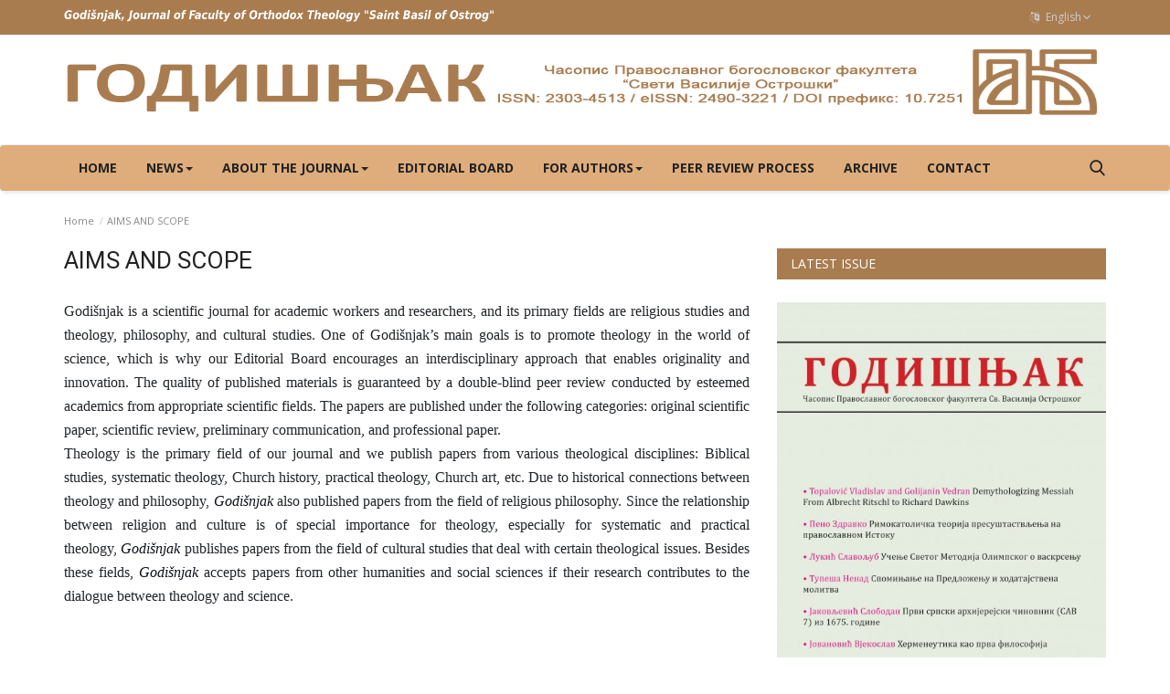

--- FILE ---
content_type: text/html; charset=UTF-8
request_url: https://godisnjakpbf.com/aims-and-scope
body_size: 32561
content:
<!DOCTYPE html>
<html lang="en">
<head>
    <meta charset="utf-8">
    <meta http-equiv="X-UA-Compatible" content="IE=edge">
    <meta name="viewport" content="width=device-width, initial-scale=1">
    <title>AIMS AND SCOPE - Godišnjak  - Časopis Pravoslavnog bogoslovskog fakulteta</title>
    <meta name="description" content="AIMS AND SCOPE GODIŠNJAK -"/>
    <meta name="keywords" content="GODIŠNJAK , magazine of Faculty of Orthodox Theology “Saint Basil of Ostrog” in Foča, Faculty of Orthodox Theology “Saint Basil of Ostrog”  Foča,  Faculty of Orthodox Theology  Foca"/>
    <meta name="author" content="Godisnjak"/>
    <meta property="og:locale" content="en_US"/>
    <meta property="og:site_name" content="Godisnjak"/>
    <meta property="og:image" content="https://godisnjakpbf.com/uploads/logo/logo_636c2d488f2c27-19416924-41705947.png"/>
    <meta property="og:image:width" content="240"/>
    <meta property="og:image:height" content="90"/>
    <meta property="og:type" content="website"/>
    <meta property="og:title" content="AIMS AND SCOPE - Godišnjak  - Časopis Pravoslavnog bogoslovskog fakulteta"/>
    <meta property="og:description" content="AIMS AND SCOPE GODIŠNJAK -"/>
    <meta property="og:url" content="https://godisnjakpbf.com/aims-and-scope"/>
    <meta property="fb:app_id" content=""/>
    <meta name="twitter:card" content="summary_large_image"/>
    <meta name="twitter:site" content="@Godisnjak"/>
    <meta name="twitter:title" content="AIMS AND SCOPE - Godišnjak  - Časopis Pravoslavnog bogoslovskog fakulteta"/>
    <meta name="twitter:description" content="AIMS AND SCOPE GODIŠNJAK -"/>
    <link rel="shortcut icon" type="image/png" href="https://godisnjakpbf.com/uploads/logo/favicon_634ef2f45ffd67-63723544-75367631.png"/>
    <link rel="canonical" href="https://godisnjakpbf.com/aims-and-scope"/>
    <link rel="alternate" href="https://godisnjakpbf.com/aims-and-scope" hreflang="en-US"/>
    <link href="https://fonts.googleapis.com/css?family=Open+Sans:300,400,600,700&display=swap" rel="stylesheet"><link href="https://fonts.googleapis.com/css?family=Roboto:300,400,500,700&display=swap&subset=cyrillic,cyrillic-ext,greek,greek-ext,latin-ext,vietnamese" rel="stylesheet">    <link href="https://godisnjakpbf.com/assets/vendor/bootstrap/css/bootstrap.min.css" rel="stylesheet"/>
    <link href="https://godisnjakpbf.com/assets/vendor/font-icons/css/font-icon-2.0.min.css" rel="stylesheet"/>
    <link href="https://godisnjakpbf.com/assets/css/style-2.0.min.css" rel="stylesheet"/>
    <link href="https://godisnjakpbf.com/assets/css/plugins-2.0.css" rel="stylesheet"/>
    <script>var rtl = false;</script>
    <style>body {font-family: "Open Sans", Helvetica, sans-serif  } .font-1,.post-content .post-summary {font-family: "Roboto", Helvetica, sans-serif}.font-text{font-family: Verdana, Helvetica, sans-serif}.h1, .h2, .h3, .h4, .h5, .h6, h1, h2, h3, h4, h5, h6 {font-family: "Roboto", Helvetica, sans-serif}.section-mid-title .title {font-family: "Roboto", Helvetica, sans-serif}.section .section-content .title {font-family: "Roboto", Helvetica, sans-serif}.section .section-head .title {font-family: "Open Sans", Helvetica, sans-serif}.sidebar-widget .widget-head .title {font-family: "Open Sans", Helvetica, sans-serif}.post-content .post-text {font-family: Verdana, Helvetica, sans-serif}  .top-bar,.news-ticker-title,.section .section-head .title,.sidebar-widget .widget-head,.section-mid-title .title, #comments .comment-section > .nav-tabs > .active > a,.reaction-num-votes, .modal-newsletter .btn {background-color: #a97c50} .section .section-head,.section-mid-title, .comment-section .nav-tabs {border-bottom: 2px solid #a97c50;} .post-content .post-summary h2 {font-family: Verdana, Helvetica, sans-serif}
a:hover, a:focus, a:active, .navbar-inverse .navbar-nav > li > a:hover, .navbar-inverse .navbar-nav .dropdown-menu > li:hover > a, .navbar-inverse .navbar-nav .dropdown-menu > li:focus > a, .navbar-inverse .navbar-nav .dropdown-menu > li.active > a, .navbar-inverse .navbar-nav .open .dropdown-menu > li > a:focus, .navbar-inverse .navbar-nav .open .dropdown-menu > li > a:hover, .comment-lists li .btn-comment-reply, .comment-lists li .btn-comment-like, .f-random-list li .title a:hover, .link-forget, .captcha-refresh, .nav-footer li a:hover, .mobile-menu-social li a:hover, .mobile-menu-social li a:focus, .post-files .file button, .icon-newsletter, .btn-load-more:hover, .post-next-prev p span, .list-footer-categories li a:hover {color: #a97c50;}  .navbar-toggle, .navbar-inverse .navbar-toggle, .nav-payout-accounts > li.active > a, .nav-payout-accounts > li.active > a:focus, .nav-payout-accounts > li.active > a:hover, .nav-payout-accounts .active > a, .swal-button--danger, .sidebar-widget .tag-list li a:hover, .spinner > div, .search-form button {background-color: #a97c50 !important;}  .navbar-default .navbar-nav > .active > a::after, .navbar-default .navbar-nav > li > a:hover:after, .navbar-inverse .navbar-nav .active a::after, .poll .result .progress .progress-bar {background-color: #a97c50;}  .btn-custom {background-color: #a97c50;border-color: #a97c50;}  ::selection {background: #a97c50 !important;color: #fff;}  ::-moz-selection {background: #a97c50 !important;color: #fff;}  .navbar-inverse .navbar-nav > .active > a, .navbar-inverse .navbar-nav > .active > a:hover, .navbar-inverse .navbar-nav > .active > a:focus, .navbar-inverse .navbar-nav > .open > a, .navbar-inverse .navbar-nav > .open > a:hover, .navbar-inverse .navbar-nav > .open > a:focus {color: #a97c50 !important;background-color: transparent;}  .navbar-inverse .navbar-nav > li > a:focus, .navbar-inverse .navbar-nav > li > a:hover {background-color: transparent;color: #a97c50;}  .form-input:focus {border-color: #a97c50;outline: 0 none;}  .post-content .post-tags .tag-list li a:hover, .profile-buttons ul li a:hover {border-color: #a97c50;background-color: #a97c50;}  .auth-form-input:focus, .form-textarea:focus, .custom-checkbox:hover + label:before, .leave-reply .form-control:focus, .page-contact .form-control:focus, .comment-error {border-color: #a97c50;}  .custom-checkbox:checked + label:before {background: #a97c50;border-color: #a97c50;}  .comments .comments-title {border-bottom: 2px solid #a97c50;}  .comment-loader-container .loader, .sub-comment-loader-container .loader {border-top: 5px solid #a97c50;}  .newsletter .newsletter-button {background-color: #a97c50;border: 1px solid #a97c50;}  .post-author-meta a:hover, .post-item-no-image .caption-video-no-image .title a:hover, .comment-meta .comment-liked, .cookies-warning a {color: #a97c50 !important;}  .video-label, .filters .btn:focus:after, .filters .btn:hover:after, .filters .btn:active:after, .filters .active::after {background: #a97c50;}  .pagination .active a {border: 1px solid #a97c50 !important;background-color: #a97c50 !important;color: #fff !important;}  .pagination li a:hover, .pagination li a:focus, .pagination li a:active, .custom-checkbox input:checked + .checkbox-icon {background-color: #a97c50;border: 1px solid #a97c50;}  .search-form, .dropdown-more {border-top: 3px solid #a97c50;}.mobile-language-options li .selected, .mobile-language-options li a:hover {color: #a97c50;border: 1px solid #a97c50;}@media screen and (max-width: 480px) {.reaction-num-votes {right: 0 !important;}}.post-text iframe{max-width: 100% !important}</style>
<script>var VrConfig = {baseURL: 'https://godisnjakpbf.com', csrfTokenName: 'app_csrf_token', csrfCookieName: 'vrapp_csrf_cookie', sysLangId: '1', isRecaptchaEnabled: '0', textOk: "OK", textCancel: "Cancel", textCorrectAnswer : "Correct Answer", textWrongAnswer : "Wrong Answer"};</script>        </head>
<body>
<header id="header">
    <div class="top-bar">
<div class="container">
<div class="col-sm-12">
<div class="row">
    
       <img src="https://godisnjakpbf.com/subtittle-en1.png" width="45%" height="auto" margin-top:13px; /> 
<ul class="top-menu top-menu-left">

</ul>
<ul class="top-menu top-menu-right">
<li class="dropdown">
<a class="dropdown-toggle" data-toggle="dropdown" href="#" aria-expanded="false">
<i class="icon-language"></i>&nbsp;
English<i class="icon-arrow-down"></i>
</a>
<ul class="dropdown-menu lang-dropdown">
<li><a href="https://godisnjakpbf.com" class="selected">English</a></li>
<li><a href="https://godisnjakpbf.com/sr" class="">Српски</a></li>
</ul>
</li>

</ul>
</div>
</div>
</div>
</div>
    <div class="logo-banner">
        <div class="container">
            <div class="col-sm-12">
                <div class="row">
                    <div class="left">
                        <a href="https://godisnjakpbf.com">
                            <img src="https://godisnjakpbf.com/uploads/logo/logo_636c2d488f2c27-19416924-41705947.png" alt="logo" class="logo" width="190" height="60">
                        </a>
                    </div>
                    <div class="right">
                        <div class="pull-right">
                            

                        </div>
                    </div>
                </div>
            </div>
        </div>
    </div>
    <nav class="navbar navbar-default main-menu megamenu">
<div class="container">
<div class="collapse navbar-collapse">
<div class="row">
<ul class="nav navbar-nav">
<li class=""><a href="https://godisnjakpbf.com">Home</a></li>
<li class="dropdown ">
<a class="dropdown-toggle disabled no-after" data-toggle="dropdown" href="#">NEWS<span class="caret"></span></a>
<ul class="dropdown-menu dropdown-more dropdown-top">
<li><a role="menuitem" href="#">NOTIFICATIONS</a></li>
<li><a role="menuitem" href="#">DISCUSSION</a></li>
</ul>
</li>
<li class="dropdown ">
<a class="dropdown-toggle disabled no-after" data-toggle="dropdown" href="#">ABOUT THE JOURNAL<span class="caret"></span></a>
<ul class="dropdown-menu dropdown-more dropdown-top">
<li><a role="menuitem" href="https://godisnjakpbf.com/about-us">ABOUT US</a></li>
<li><a role="menuitem" href="https://godisnjakpbf.com/aims-and-scope">AIMS AND SCOPE</a></li>
<li><a role="menuitem" href="https://godisnjakpbf.com/publishing-ethics">PUBLISHING ETHICS</a></li>
<li><a role="menuitem" href="https://godisnjakpbf.com/open-access-policy">OPEN ACCESS POLICY</a></li>
<li><a role="menuitem" href="https://godisnjakpbf.com/copyright-and-licensing">COPYRIGHT AND LICENSING</a></li>
<li><a role="menuitem" href="https://godisnjakpbf.com/article-processing-charge">ARTICLE PROCESSING CHARGE</a></li>
<li><a role="menuitem" href="https://godisnjakpbf.com/plagiarism-prevention">PLAGIARISM PREVENTION</a></li>
<li><a role="menuitem" href="https://godisnjakpbf.com/archiving">ARCHIVING</a></li>
<li><a role="menuitem" href="https://godisnjakpbf.com/repository-policy">REPOSITORY POLICY</a></li>
</ul>
</li>
<li class=""><a href="https://godisnjakpbf.com/editorial-board-1">EDITORIAL BOARD</a></li>
<li class="dropdown ">
<a class="dropdown-toggle disabled no-after" data-toggle="dropdown" href="#">FOR AUTHORS<span class="caret"></span></a>
<ul class="dropdown-menu dropdown-more dropdown-top">
<li><a role="menuitem" href="https://godisnjakpbf.com/author-guidelines">AUTHOR GUIDELINES</a></li>
<li><a role="menuitem" href="https://godisnjakpbf.com/submission">SUBMISSION</a></li>
<li><a role="menuitem" href="https://godisnjakpbf.com/withdrawing-and-correcting-papers">WITHDRAWING AND CORRECTING PAPERS</a></li>
</ul>
</li>
<li class=""><a href="https://godisnjakpbf.com/peer-review-process">PEER REVIEW PROCESS</a></li>
<li class=""><a href="https://godisnjakpbf.com/archive">Archive</a></li>
<li class=""><a href="https://godisnjakpbf.com/contact">CONTACT</a></li>
</ul>
<ul class="nav navbar-nav navbar-right">
<li class="li-search">
<a class="search-icon"><i class="icon-search"></i></a>
<div class="search-form">
<form action="https://godisnjakpbf.com/search" method="get" id="search_validate">
<input type="text" name="q" maxlength="300" pattern=".*\S+.*" class="form-control form-input" placeholder="Search..."  required>
<button class="btn btn-default"><i class="icon-search"></i></button>
</form>
</div>
</li>
</ul>
</div>
</div>
</div>
</nav>    <div class="mobile-nav-container">
        <div class="nav-mobile-header">
            <div class="container-fluid">
                <div class="row">
                    <div class="nav-mobile-header-container">
                        <div class="menu-icon">
                            <a href="javascript:void(0)" class="btn-open-mobile-nav"><i class="icon-menu"></i></a>
                        </div>
                        <div class="mobile-logo">
                            <a href="https://godisnjakpbf.com">
                                <img src="https://godisnjakpbf.com/uploads/logo/logo_636c2d488f2c27-19416924-41705947.png" alt="logo" class="logo" width="150" height="50">
                            </a>
                        </div>
                        <div class="mobile-search">
                            <a class="search-icon"><i class="icon-search"></i></a>
                        </div>
                    </div>
                </div>
            </div>
        </div>
    </div>
</header>
<div id="overlay_bg" class="overlay-bg"></div>
<div class="mobile-nav-search">
    <div class="search-form">
        <form action="https://godisnjakpbf.com/search" method="get">
            <input type="text" name="q" maxlength="300" pattern=".*\S+.*" class="form-control form-input" placeholder="Search..." required>
            <button class="btn btn-default"><i class="icon-search"></i></button>
        </form>
    </div>
</div>
<div id="navMobile" class="nav-mobile">
<div class="nav-mobile-inner">
<div class="row">
<div class="col-sm-12 mobile-nav-buttons">
</div>
</div>
<div class="row">
<div class="col-sm-12">
<ul class="nav navbar-nav">
<li class="nav-item"><a href="https://godisnjakpbf.com" class="nav-link">Home</a></li>
<li class="nav-item dropdown">
<a href="#" class="dropdown-toggle nav-link" data-toggle="dropdown" role="button" aria-haspopup="true" aria-expanded="true">NEWS<i class="icon-arrow-down"></i></a>
<ul class="dropdown-menu">
<li class="nav-item"><a href="#" class="nav-link">NOTIFICATIONS</a></li>
<li class="nav-item"><a href="#" class="nav-link">DISCUSSION</a></li>
</ul>
</li>
<li class="nav-item dropdown">
<a href="#" class="dropdown-toggle nav-link" data-toggle="dropdown" role="button" aria-haspopup="true" aria-expanded="true">ABOUT THE JOURNAL<i class="icon-arrow-down"></i></a>
<ul class="dropdown-menu">
<li class="nav-item"><a href="https://godisnjakpbf.com/about-us" class="nav-link">ABOUT US</a></li>
<li class="nav-item"><a href="https://godisnjakpbf.com/aims-and-scope" class="nav-link">AIMS AND SCOPE</a></li>
<li class="nav-item"><a href="https://godisnjakpbf.com/publishing-ethics" class="nav-link">PUBLISHING ETHICS</a></li>
<li class="nav-item"><a href="https://godisnjakpbf.com/open-access-policy" class="nav-link">OPEN ACCESS POLICY</a></li>
<li class="nav-item"><a href="https://godisnjakpbf.com/copyright-and-licensing" class="nav-link">COPYRIGHT AND LICENSING</a></li>
<li class="nav-item"><a href="https://godisnjakpbf.com/article-processing-charge" class="nav-link">ARTICLE PROCESSING CHARGE</a></li>
<li class="nav-item"><a href="https://godisnjakpbf.com/plagiarism-prevention" class="nav-link">PLAGIARISM PREVENTION</a></li>
<li class="nav-item"><a href="https://godisnjakpbf.com/archiving" class="nav-link">ARCHIVING</a></li>
<li class="nav-item"><a href="https://godisnjakpbf.com/repository-policy" class="nav-link">REPOSITORY POLICY</a></li>
</ul>
</li>
<li class="nav-item"><a href="https://godisnjakpbf.com/editorial-board-1" class="nav-link">EDITORIAL BOARD</a></li>
<li class="nav-item dropdown">
<a href="#" class="dropdown-toggle nav-link" data-toggle="dropdown" role="button" aria-haspopup="true" aria-expanded="true">FOR AUTHORS<i class="icon-arrow-down"></i></a>
<ul class="dropdown-menu">
<li class="nav-item"><a href="https://godisnjakpbf.com/author-guidelines" class="nav-link">AUTHOR GUIDELINES</a></li>
<li class="nav-item"><a href="https://godisnjakpbf.com/submission" class="nav-link">SUBMISSION</a></li>
<li class="nav-item"><a href="https://godisnjakpbf.com/withdrawing-and-correcting-papers" class="nav-link">WITHDRAWING AND CORRECTING PAPERS</a></li>
</ul>
</li>
<li class="nav-item"><a href="https://godisnjakpbf.com/peer-review-process" class="nav-link">PEER REVIEW PROCESS</a></li>
<li class="nav-item"><a href="https://godisnjakpbf.com/archive" class="nav-link">Archive</a></li>
<li class="nav-item"><a href="https://godisnjakpbf.com/contact" class="nav-link">CONTACT</a></li>
<li class="nav-item border-0">
<a href="#" class="nav-link">Language</a>
<ul class="mobile-language-options">
<li><a href="https://godisnjakpbf.com" class="selected ">English</a></li>
<li><a href="https://godisnjakpbf.com/sr" class=" ">Српски</a></li>
</ul>
</li>
<li class="nav-item">
<form action="https://godisnjakpbf.com/switch-dark-mode" method="post">
<input type="hidden" name="app_csrf_token" value="0d25d1fb62b973135ce33e6ad7a8547e" /><input type="hidden" name="back_url" value="https://godisnjakpbf.com/aims-and-scope">
<button type="submit" name="theme_mode" value="dark" class="btn-switch-mode-mobile">
<svg xmlns="http://www.w3.org/2000/svg" width="20" height="20" fill="currentColor" class="dark-mode-icon" viewBox="0 0 16 16">
<path d="M6 .278a.768.768 0 0 1 .08.858 7.208 7.208 0 0 0-.878 3.46c0 4.021 3.278 7.277 7.318 7.277.527 0 1.04-.055 1.533-.16a.787.787 0 0 1 .81.316.733.733 0 0 1-.031.893A8.349 8.349 0 0 1 8.344 16C3.734 16 0 12.286 0 7.71 0 4.266 2.114 1.312 5.124.06A.752.752 0 0 1 6 .278z"/>
</svg>
</button>
</form>
</li>
</ul>
</div>
</div>
</div>
<div class="nav-mobile-footer">
<ul class="mobile-menu-social">
    <li><a class="rss" href="https://godisnjakpbf.com/rss-feeds"><i class="icon-rss"></i></a></li>
</ul>
</div>
</div>
<div id="modal_newsletter" class="modal fade modal-center modal-newsletter" role="dialog">
    <div class="modal-dialog modal-lg">
        <div class="modal-content">
            <div class="modal-body">
                <button type="button" class="close" data-dismiss="modal"><i class="icon-close" aria-hidden="true"></i></button>
                <h4 class="modal-title">Join Our Newsletter</h4>
                <p class="modal-desc">Join our subscribers list to get the latest news, updates and special offers directly in your inbox</p>
                <form id="form_newsletter_modal" class="form-newsletter" data-form-type="modal">
                    <div class="form-group">
                        <div class="modal-newsletter-inputs">
                            <input type="email" name="email" class="form-control form-input newsletter-input" placeholder="Email">
                            <button type="submit" id="btn_modal_newsletter" class="btn">Subscribe</button>
                        </div>
                    </div>
                    <input type="text" name="url">
                    <div id="modal_newsletter_response" class="text-center modal-newsletter-response">
                        <div class="form-group text-center m-b-0 text-close">
                            <button type="button" class="text-close" data-dismiss="modal">No, thanks</button>
                        </div>
                    </div>
                </form>
            </div>
        </div>
    </div>
</div>

<div id="wrapper">
    <div class="container">
        <div class="row">
                            <div class="col-sm-12 page-breadcrumb">
                    <ol class="breadcrumb">
                        <li class="breadcrumb-item">
                            <a href="https://godisnjakpbf.com">Home</a>
                        </li>
                        <li class="breadcrumb-item active">AIMS AND SCOPE</li>
                    </ol>
                </div>
                        <div id="content" class="col-sm-8">
                <div class="row">
                                            <div class="col-sm-12">
                            <h1 class="page-title">AIMS AND SCOPE</h1>
                        </div>
                                        <div class="col-sm-12">
                        <div class="page-content font-text">
                            <p style="box-sizing: border-box; margin-top: 0pt; margin-bottom: 0pt; color: #212529; font-family: system-ui, -apple-system, 'Segoe UI', Roboto, 'Helvetica Neue', Arial, 'Noto Sans', 'Liberation Sans', sans-serif, 'Apple Color Emoji', 'Segoe UI Emoji', 'Segoe UI Symbol', 'Noto Color Emoji'; font-size: 15px; background-color: #ffffff; text-align: justify;"><span style="font-family: 'times new roman', times, serif; font-size: 12pt;"><span style="box-sizing: border-box;"><span style="font-size: 12pt;">Godi&scaron;njak is a scientific journal for academic workers and researchers, and its primary fields are religious studies and theology, philosophy, and cultural studies. One of Godi&scaron;njak&rsquo;s main goals is to promote theology in the world of science, which is why our Editorial Board encourages an interdisciplinary approach that enables originality and innovation. The quality of published materials is guaranteed by a double-blind peer review conducted by esteemed academics from appropriate scientific fields. The papers are published under the following categories: original scientific paper, scientific review, preliminary communication, and professional paper</span>.</span></span></p>
<p style="box-sizing: border-box; margin-top: 0pt; margin-bottom: 0pt; color: #212529; font-family: system-ui, -apple-system, 'Segoe UI', Roboto, 'Helvetica Neue', Arial, 'Noto Sans', 'Liberation Sans', sans-serif, 'Apple Color Emoji', 'Segoe UI Emoji', 'Segoe UI Symbol', 'Noto Color Emoji'; font-size: 15px; background-color: #ffffff; text-align: justify;"><span style="font-family: 'times new roman', times, serif; font-size: 12pt;"><span style="box-sizing: border-box;"><span style="font-size: 12pt;">Theology is the primary field of our journal and we publish papers from various theological disciplines: Biblical studies, systematic theology, Church history, practical theology, Church art, etc. Due to historical connections between theology and philosophy,&nbsp;</span><em style="font-size: 12pt;"><span style="color: #0e101a;">Godi&scaron;njak</span></em><span style="font-size: 12pt;">&nbsp;also published papers from the field of religious philosophy. Since the relationship between religion and culture is of special importance for theology, especially for systematic and practical theology,&nbsp;</span><em style="font-size: 12pt;"><span style="color: #0e101a;">Godi&scaron;njak</span></em><span style="font-size: 12pt;">&nbsp;publishes papers from the field of cultural studies that deal with certain theological issues. Besides these fields,&nbsp;</span><em style="font-size: 12pt;"><span style="color: #0e101a;">Godi&scaron;njak&nbsp;</span></em><span style="font-size: 12pt;">accepts papers from other humanities and social sciences if their research contributes to the dialogue between theology and science</span>.</span></span></p>                        </div>
                    </div>
                </div>
            </div>
                            <div id="sidebar" class="col-sm-4">
                    

                <div class="row">
                    <div class="col-sm-12">
                        <div class="sidebar-widget">
                            <div class="widget-head">
                                <h4 class="title">LATEST ISSUE</h4>
                            </div>
                            <div class="widget-body">
                                <p><a href="https://godisnjakpbf.com/sr/godisnjakpbf-foca-br-24-2025"><img src="https://godisnjakpbf.com/uploads/gallery/202512/image_500x_69454fff33cb1.jpg" alt="" width="100%" height="100%" /></a></p>
<p></p>
<h4>No. 23 (2024)</h4>                            </div>
                        </div>
                    </div>
                </div>
                            <div class="row">
                    <div class="col-sm-12">
                        <div class="sidebar-widget">
                            <div class="widget-head">
                                <h4 class="title">INDEXING</h4>
                            </div>
                            <div class="widget-body">
                                <p><a href="https://kanalregister.hkdir.no/publiseringskanaler/erihplus/periodical/info?id=504749" target="_blank" rel="noopener"><img src="https://godisnjakpbf.com/erih.jpg" alt="" height="100" style="display: block; margin-left: auto; margin-right: auto;" width="293" /></a></p>
<p><a href="https://doaj.org/toc/2490-3221?source=%7B%22query%22%3A%7B%22bool%22%3A%7B%22must%22%3A%5B%7B%22terms%22%3A%7B%22index.issn.exact%22%3A%5B%222303-4513%22%2C%222490-3221%22%5D%7D%7D%5D%7D%7D%2C%22size%22%3A100%2C%22sort%22%3A%5B%7B%22created_date%22%3A%7B%22order%22%3A%22desc%22%7D%7D%5D%2C%22_source%22%3A%7B%7D%2C%22track_total_hits%22%3Atrue%7D" target="_blank" rel="noopener"><img src="https://godisnjakpbf.com/uploads/images/202301/image_750x_63b5c346ad4ba.jpg" alt="" height="100" style="display: block; margin-left: auto; margin-right: auto;" /></a></p>
<p style="text-align: center;"><a href="https://www.ceeol.com/search/journal-detail?id=2876" target="_blank" rel="noopener"><img src="https://www.e-nformation.ro/wp-content/uploads/2017/09/CEEOL-full1.png" alt="" width="267" height="120" /></a></p>                            </div>
                        </div>
                    </div>
                </div>
                            <div class="row">
                    <div class="col-sm-12">
                        <div class="sidebar-widget">
                            <div class="widget-head">
                                <h4 class="title">PUBLISHER</h4>
                            </div>
                            <div class="widget-body">
                                <p><a href="http://www.bogoslovski.ues.rs.ba/" target="_blank" rel="noopener"><img src="https://godisnjakpbf.com/uploads/images/202211/image_750x_636adeb2b16a1.jpg" alt="" width="30%" height="30%" />&nbsp;Православни богословски факултет</a></p>
<p></p>                            </div>
                        </div>
                    </div>
                </div>
                            <div class="row">
                    <div class="col-sm-12">
                        <div class="sidebar-widget">
                            <div class="widget-head">
                                <h4 class="title">USEFUL DOCUMENTS</h4>
                            </div>
                            <div class="widget-body">
                                <p style="text-align: justify; margin-top: 0pt; margin-bottom: 0pt; border: none; mso-border-left-alt: none; mso-border-top-alt: none; mso-border-right-alt: none; mso-border-bottom-alt: none; mso-border-between: none;"><strong><span style="font-family: 'Times New Roman'; font-size: 12pt; color: #e67e23;">Basic Instructions for Authors&nbsp;</span></strong></p>
<p><a href="http://docs.godisnjakpbf.com/drive/s/neq4Tk5r58FW0HWYjC6wiG8xhEv5jY" target="_blank" rel="noopener"><img src="https://godisnjakpbf.com/uploads/images/202210/image_750x_635298b2445fa.jpg" alt="" width="30" height="30" /></a>&nbsp;&nbsp;<a href="http://docs.godisnjakpbf.com/drive/s/fBZN3CN5ozseV63HLiM86yAR0Azo6L" target="_blank" rel="noopener"><img src="https://godisnjakpbf.com/uploads/images/202210/image_750x_635298ac5e8a8.jpg" alt="" width="30" height="30" /></a></p>
<p style="text-align: justify; margin-top: 0pt; margin-bottom: 0pt; border: none; mso-border-left-alt: none; mso-border-top-alt: none; mso-border-right-alt: none; mso-border-bottom-alt: none; mso-border-between: none;">&nbsp;</p>
<p style="text-align: justify; margin-top: 0pt; margin-bottom: 0pt; border: none; mso-border-left-alt: none; mso-border-top-alt: none; mso-border-right-alt: none; mso-border-bottom-alt: none; mso-border-between: none;"><strong><span style="font-family: 'Times New Roman'; font-size: 12pt; color: #e67e23;">Paper Template</span></strong></p>
<p style="text-align: justify; margin-top: 0pt; margin-bottom: 0pt; border: none; mso-border-left-alt: none; mso-border-top-alt: none; mso-border-right-alt: none; mso-border-bottom-alt: none; mso-border-between: none;"><strong><span style="font-family: 'Times New Roman'; font-size: 12pt; color: #e67e23;"></span></strong></p>
<p style="text-align: justify; margin-top: 0pt; margin-bottom: 0pt; border: none; mso-border-left-alt: none; mso-border-top-alt: none; mso-border-right-alt: none; mso-border-bottom-alt: none; mso-border-between: none;"><a href="http://docs.godisnjakpbf.com/drive/s/130d1e7yr8kSYGawnJF7SRkR6ME3Wq" target="_blank" rel="noopener"><img src="https://godisnjakpbf.com/uploads/images/202210/image_750x_635298b2445fa.jpg" alt="" width="30" height="30" style="text-align: start;" /></a><span style="text-align: start;">&nbsp;&nbsp;</span><a href="http://docs.godisnjakpbf.com/drive/s/n8uV8TOEZKiFZVzFbnm6yHxEMZh4Yv" target="_blank" rel="noopener"><img src="https://godisnjakpbf.com/uploads/images/202210/image_750x_635298ac5e8a8.jpg" alt="" width="30" height="30" style="text-align: start;" /></a><strong><span style="font-family: 'Times New Roman'; font-size: 12pt; color: #e67e23;"></span></strong></p>
<p style="text-align: justify; margin-top: 0pt; margin-bottom: 0pt; border: none; mso-border-left-alt: none; mso-border-top-alt: none; mso-border-right-alt: none; mso-border-bottom-alt: none; mso-border-between: none;">&nbsp;</p>
<p style="text-align: justify; margin-top: 0pt; margin-bottom: 0pt; border: none; mso-border-between: none;"><strong><span style="font-family: 'Times New Roman'; font-size: 12pt; color: #e67e23;">Declaration of Authorship&nbsp;</span></strong></p>
<p style="text-align: justify; margin-top: 0pt; margin-bottom: 0pt; border: none; mso-border-between: none;"><strong><span style="font-family: 'Times New Roman'; font-size: 12pt; color: #e67e23;"></span></strong></p>
<p style="text-align: justify; margin-top: 0pt; margin-bottom: 0pt; border: none; mso-border-between: none;"><a href="http://docs.godisnjakpbf.com/drive/s/EjInH1shaZ0DydjUCyW0S6fyMl4Ktg" target="_blank" rel="noopener"><img src="https://godisnjakpbf.com/uploads/images/202210/image_750x_635298b2445fa.jpg" alt="" width="30" height="30" style="text-align: start;" /></a><span style="text-align: start;">&nbsp;&nbsp;</span><a href="http://docs.godisnjakpbf.com/drive/s/QJnWU7Q7FJOfjQ0nK9ph0UKknJHpuo" target="_blank" rel="noopener"><img src="https://godisnjakpbf.com/uploads/images/202210/image_750x_635298ac5e8a8.jpg" alt="" width="30" height="30" style="text-align: start;" /></a></p>                            </div>
                        </div>
                    </div>
                </div>
            

                </div>
                    </div>
    </div>
</div>
<script type="application/ld+json">[{
"@context": "http://schema.org",
"@type": "Organization",
"url": "https://godisnjakpbf.com",
"logo": {"@type": "ImageObject","width": 190,"height": 60,"url": "https://godisnjakpbf.com/uploads/logo/logo_636c2d488f2c27-19416924-41705947.png"}},
{
    "@context": "http://schema.org",
    "@type": "WebSite",
    "url": "https://godisnjakpbf.com",
    "potentialAction": {
        "@type": "SearchAction",
        "target": "https://godisnjakpbf.com/search?q={search_term_string}",
        "query-input": "required name=search_term_string"
    }
}]
</script>
<footer id="footer">
    <div class="container">
        
        <div class="footer-bottom">
            <div class="row">
                <div class="col-md-12">
                    <div class="footer-bottom-left">
                        <p>Godišnjak, Journal of Faculty of Ortodox Theology &quot;Saint Basil of Ostrog&quot;</p>
                    </div>
                    <div class="footer-bottom-right">
                        <ul class="nav-footer">
                                                    </ul>
                    </div>
                </div>
            </div>
        </div>
    </div>
</footer>
<a href="#" class="scrollup"><i class="icon-arrow-up"></i></a>

<script src="https://godisnjakpbf.com/assets/js/jquery-1.12.4.min.js"></script>
<script src="https://godisnjakpbf.com/assets/js/plugins-2.0.js"></script>
<script>$("form[method='post']").append("<input type='hidden' name='sys_lang_id' value='1'>");</script>
<script src="https://godisnjakpbf.com/assets/js/script-2.0.min.js"></script>


</body>
</html>